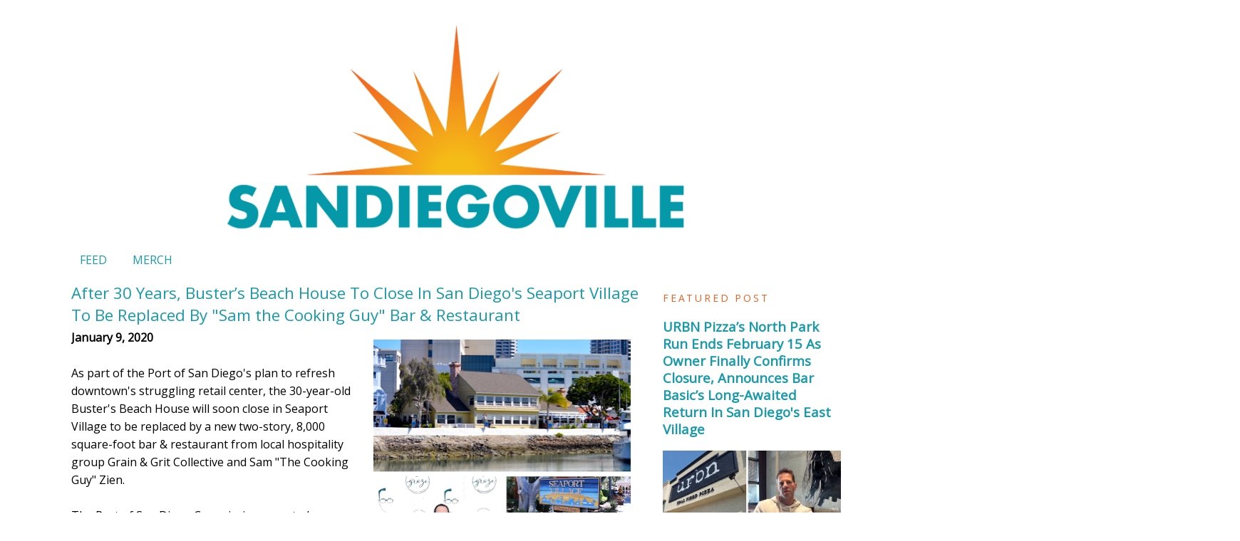

--- FILE ---
content_type: text/html; charset=UTF-8
request_url: https://www.sandiegoville.com/2020/01/sam-the-cooking-guy-restaurant-seaport-village-san-diego.html
body_size: 15470
content:
<!DOCTYPE html>
<html dir='ltr' xmlns='http://www.w3.org/1999/xhtml' xmlns:b='http://www.google.com/2005/gml/b' xmlns:data='http://www.google.com/2005/gml/data' xmlns:expr='http://www.google.com/2005/gml/expr'>
<head>
<link href='https://www.blogger.com/static/v1/widgets/2944754296-widget_css_bundle.css' rel='stylesheet' type='text/css'/>
<meta content='ed5a7074-4207-4bad-9df7-d5408909112f' name='bloapp_verification'/>
<meta content='0f84fbd65187a9027676cdaf277cff87' name='p:domain_verify'/>
<meta content='text/html; charset=UTF-8' http-equiv='Content-Type'/>
<meta content='blogger' name='generator'/>
<link href='https://www.sandiegoville.com/favicon.ico' rel='icon' type='image/x-icon'/>
<link href='https://www.sandiegoville.com/2020/01/sam-the-cooking-guy-restaurant-seaport-village-san-diego.html' rel='canonical'/>
<link rel="alternate" type="application/atom+xml" title="SanDiegoVille - Atom" href="https://www.sandiegoville.com/feeds/posts/default" />
<link rel="alternate" type="application/rss+xml" title="SanDiegoVille - RSS" href="https://www.sandiegoville.com/feeds/posts/default?alt=rss" />
<link rel="service.post" type="application/atom+xml" title="SanDiegoVille - Atom" href="https://www.blogger.com/feeds/4475438398671952756/posts/default" />

<link rel="alternate" type="application/atom+xml" title="SanDiegoVille - Atom" href="https://www.sandiegoville.com/feeds/9198925380994985524/comments/default" />
<!--Can't find substitution for tag [blog.ieCssRetrofitLinks]-->
<link href='https://blogger.googleusercontent.com/img/b/R29vZ2xl/AVvXsEjoV6vLdzN-K_ZDUHl7At7pCDtyh5nVmsmiO7en1Q-grlOd-5bhfESgySc5hjVjnzmHRoV1aZkG6jc7JevAYaqf_axn10mTNXRKQJuqkYKVMZPnBlRgeC-uw49LDb2Z5MCQkOdL-ZP3sWdp/s400/Screen+Shot+2020-01-10+at+11.29.09+AM.png' rel='image_src'/>
<meta content='As part of the Port of San Diego&#39;s plan to refresh downtown&#39;s struggling retail center, the 30-year-old Buster&#39;s Beach House will soon close in Seaport Village to be replaced by a new two-story, 8,000 square-foot bar & restaurant from local hospitality group Grain & Grit Collective and Sam "The Cooking Guy" Zien.' name='description'/>
<meta content='https://www.sandiegoville.com/2020/01/sam-the-cooking-guy-restaurant-seaport-village-san-diego.html' property='og:url'/>
<meta content='After 30 Years, Buster’s Beach House To Close In San Diego&#39;s Seaport Village To Be Replaced By &quot;Sam the Cooking Guy&quot; Bar &amp; Restaurant' property='og:title'/>
<meta content='As part of the Port of San Diego&#39;s plan to refresh downtown&#39;s struggling retail center, the 30-year-old Buster&#39;s Beach House will soon close in Seaport Village to be replaced by a new two-story, 8,000 square-foot bar &amp; restaurant from local hospitality group Grain &amp; Grit Collective and Sam &quot;The Cooking Guy&quot; Zien.' property='og:description'/>
<meta content='https://blogger.googleusercontent.com/img/b/R29vZ2xl/AVvXsEjoV6vLdzN-K_ZDUHl7At7pCDtyh5nVmsmiO7en1Q-grlOd-5bhfESgySc5hjVjnzmHRoV1aZkG6jc7JevAYaqf_axn10mTNXRKQJuqkYKVMZPnBlRgeC-uw49LDb2Z5MCQkOdL-ZP3sWdp/w1200-h630-p-k-no-nu/Screen+Shot+2020-01-10+at+11.29.09+AM.png' property='og:image'/>
<title>SanDiegoVille: After 30 Years, Buster&#8217;s Beach House To Close In San Diego's Seaport Village To Be Replaced By "Sam the Cooking Guy" Bar & Restaurant</title>
<style type='text/css'>@font-face{font-family:'Open Sans';font-style:normal;font-weight:400;font-stretch:100%;font-display:swap;src:url(//fonts.gstatic.com/s/opensans/v44/memSYaGs126MiZpBA-UvWbX2vVnXBbObj2OVZyOOSr4dVJWUgsjZ0B4taVIUwaEQbjB_mQ.woff2)format('woff2');unicode-range:U+0460-052F,U+1C80-1C8A,U+20B4,U+2DE0-2DFF,U+A640-A69F,U+FE2E-FE2F;}@font-face{font-family:'Open Sans';font-style:normal;font-weight:400;font-stretch:100%;font-display:swap;src:url(//fonts.gstatic.com/s/opensans/v44/memSYaGs126MiZpBA-UvWbX2vVnXBbObj2OVZyOOSr4dVJWUgsjZ0B4kaVIUwaEQbjB_mQ.woff2)format('woff2');unicode-range:U+0301,U+0400-045F,U+0490-0491,U+04B0-04B1,U+2116;}@font-face{font-family:'Open Sans';font-style:normal;font-weight:400;font-stretch:100%;font-display:swap;src:url(//fonts.gstatic.com/s/opensans/v44/memSYaGs126MiZpBA-UvWbX2vVnXBbObj2OVZyOOSr4dVJWUgsjZ0B4saVIUwaEQbjB_mQ.woff2)format('woff2');unicode-range:U+1F00-1FFF;}@font-face{font-family:'Open Sans';font-style:normal;font-weight:400;font-stretch:100%;font-display:swap;src:url(//fonts.gstatic.com/s/opensans/v44/memSYaGs126MiZpBA-UvWbX2vVnXBbObj2OVZyOOSr4dVJWUgsjZ0B4jaVIUwaEQbjB_mQ.woff2)format('woff2');unicode-range:U+0370-0377,U+037A-037F,U+0384-038A,U+038C,U+038E-03A1,U+03A3-03FF;}@font-face{font-family:'Open Sans';font-style:normal;font-weight:400;font-stretch:100%;font-display:swap;src:url(//fonts.gstatic.com/s/opensans/v44/memSYaGs126MiZpBA-UvWbX2vVnXBbObj2OVZyOOSr4dVJWUgsjZ0B4iaVIUwaEQbjB_mQ.woff2)format('woff2');unicode-range:U+0307-0308,U+0590-05FF,U+200C-2010,U+20AA,U+25CC,U+FB1D-FB4F;}@font-face{font-family:'Open Sans';font-style:normal;font-weight:400;font-stretch:100%;font-display:swap;src:url(//fonts.gstatic.com/s/opensans/v44/memSYaGs126MiZpBA-UvWbX2vVnXBbObj2OVZyOOSr4dVJWUgsjZ0B5caVIUwaEQbjB_mQ.woff2)format('woff2');unicode-range:U+0302-0303,U+0305,U+0307-0308,U+0310,U+0312,U+0315,U+031A,U+0326-0327,U+032C,U+032F-0330,U+0332-0333,U+0338,U+033A,U+0346,U+034D,U+0391-03A1,U+03A3-03A9,U+03B1-03C9,U+03D1,U+03D5-03D6,U+03F0-03F1,U+03F4-03F5,U+2016-2017,U+2034-2038,U+203C,U+2040,U+2043,U+2047,U+2050,U+2057,U+205F,U+2070-2071,U+2074-208E,U+2090-209C,U+20D0-20DC,U+20E1,U+20E5-20EF,U+2100-2112,U+2114-2115,U+2117-2121,U+2123-214F,U+2190,U+2192,U+2194-21AE,U+21B0-21E5,U+21F1-21F2,U+21F4-2211,U+2213-2214,U+2216-22FF,U+2308-230B,U+2310,U+2319,U+231C-2321,U+2336-237A,U+237C,U+2395,U+239B-23B7,U+23D0,U+23DC-23E1,U+2474-2475,U+25AF,U+25B3,U+25B7,U+25BD,U+25C1,U+25CA,U+25CC,U+25FB,U+266D-266F,U+27C0-27FF,U+2900-2AFF,U+2B0E-2B11,U+2B30-2B4C,U+2BFE,U+3030,U+FF5B,U+FF5D,U+1D400-1D7FF,U+1EE00-1EEFF;}@font-face{font-family:'Open Sans';font-style:normal;font-weight:400;font-stretch:100%;font-display:swap;src:url(//fonts.gstatic.com/s/opensans/v44/memSYaGs126MiZpBA-UvWbX2vVnXBbObj2OVZyOOSr4dVJWUgsjZ0B5OaVIUwaEQbjB_mQ.woff2)format('woff2');unicode-range:U+0001-000C,U+000E-001F,U+007F-009F,U+20DD-20E0,U+20E2-20E4,U+2150-218F,U+2190,U+2192,U+2194-2199,U+21AF,U+21E6-21F0,U+21F3,U+2218-2219,U+2299,U+22C4-22C6,U+2300-243F,U+2440-244A,U+2460-24FF,U+25A0-27BF,U+2800-28FF,U+2921-2922,U+2981,U+29BF,U+29EB,U+2B00-2BFF,U+4DC0-4DFF,U+FFF9-FFFB,U+10140-1018E,U+10190-1019C,U+101A0,U+101D0-101FD,U+102E0-102FB,U+10E60-10E7E,U+1D2C0-1D2D3,U+1D2E0-1D37F,U+1F000-1F0FF,U+1F100-1F1AD,U+1F1E6-1F1FF,U+1F30D-1F30F,U+1F315,U+1F31C,U+1F31E,U+1F320-1F32C,U+1F336,U+1F378,U+1F37D,U+1F382,U+1F393-1F39F,U+1F3A7-1F3A8,U+1F3AC-1F3AF,U+1F3C2,U+1F3C4-1F3C6,U+1F3CA-1F3CE,U+1F3D4-1F3E0,U+1F3ED,U+1F3F1-1F3F3,U+1F3F5-1F3F7,U+1F408,U+1F415,U+1F41F,U+1F426,U+1F43F,U+1F441-1F442,U+1F444,U+1F446-1F449,U+1F44C-1F44E,U+1F453,U+1F46A,U+1F47D,U+1F4A3,U+1F4B0,U+1F4B3,U+1F4B9,U+1F4BB,U+1F4BF,U+1F4C8-1F4CB,U+1F4D6,U+1F4DA,U+1F4DF,U+1F4E3-1F4E6,U+1F4EA-1F4ED,U+1F4F7,U+1F4F9-1F4FB,U+1F4FD-1F4FE,U+1F503,U+1F507-1F50B,U+1F50D,U+1F512-1F513,U+1F53E-1F54A,U+1F54F-1F5FA,U+1F610,U+1F650-1F67F,U+1F687,U+1F68D,U+1F691,U+1F694,U+1F698,U+1F6AD,U+1F6B2,U+1F6B9-1F6BA,U+1F6BC,U+1F6C6-1F6CF,U+1F6D3-1F6D7,U+1F6E0-1F6EA,U+1F6F0-1F6F3,U+1F6F7-1F6FC,U+1F700-1F7FF,U+1F800-1F80B,U+1F810-1F847,U+1F850-1F859,U+1F860-1F887,U+1F890-1F8AD,U+1F8B0-1F8BB,U+1F8C0-1F8C1,U+1F900-1F90B,U+1F93B,U+1F946,U+1F984,U+1F996,U+1F9E9,U+1FA00-1FA6F,U+1FA70-1FA7C,U+1FA80-1FA89,U+1FA8F-1FAC6,U+1FACE-1FADC,U+1FADF-1FAE9,U+1FAF0-1FAF8,U+1FB00-1FBFF;}@font-face{font-family:'Open Sans';font-style:normal;font-weight:400;font-stretch:100%;font-display:swap;src:url(//fonts.gstatic.com/s/opensans/v44/memSYaGs126MiZpBA-UvWbX2vVnXBbObj2OVZyOOSr4dVJWUgsjZ0B4vaVIUwaEQbjB_mQ.woff2)format('woff2');unicode-range:U+0102-0103,U+0110-0111,U+0128-0129,U+0168-0169,U+01A0-01A1,U+01AF-01B0,U+0300-0301,U+0303-0304,U+0308-0309,U+0323,U+0329,U+1EA0-1EF9,U+20AB;}@font-face{font-family:'Open Sans';font-style:normal;font-weight:400;font-stretch:100%;font-display:swap;src:url(//fonts.gstatic.com/s/opensans/v44/memSYaGs126MiZpBA-UvWbX2vVnXBbObj2OVZyOOSr4dVJWUgsjZ0B4uaVIUwaEQbjB_mQ.woff2)format('woff2');unicode-range:U+0100-02BA,U+02BD-02C5,U+02C7-02CC,U+02CE-02D7,U+02DD-02FF,U+0304,U+0308,U+0329,U+1D00-1DBF,U+1E00-1E9F,U+1EF2-1EFF,U+2020,U+20A0-20AB,U+20AD-20C0,U+2113,U+2C60-2C7F,U+A720-A7FF;}@font-face{font-family:'Open Sans';font-style:normal;font-weight:400;font-stretch:100%;font-display:swap;src:url(//fonts.gstatic.com/s/opensans/v44/memSYaGs126MiZpBA-UvWbX2vVnXBbObj2OVZyOOSr4dVJWUgsjZ0B4gaVIUwaEQbjA.woff2)format('woff2');unicode-range:U+0000-00FF,U+0131,U+0152-0153,U+02BB-02BC,U+02C6,U+02DA,U+02DC,U+0304,U+0308,U+0329,U+2000-206F,U+20AC,U+2122,U+2191,U+2193,U+2212,U+2215,U+FEFF,U+FFFD;}</style>
<style id='page-skin-1' type='text/css'><!--
/*
-----------------------------------------------
Blogger Template Style
Name:     Minima
Date:     26 Feb 2004
Updated by: Blogger Team
----------------------------------------------- */
#navbar-iframe {display: none !important;}
/* Variable definitions
====================
<Variable name="bgcolor" description="Page Background Color"
type="color" default="#fff">
<Variable name="textcolor" description="Text Color"
type="color" default="#333">
<Variable name="linkcolor" description="Link Color"
type="color" default="#58a">
<Variable name="pagetitlecolor" description="Blog Title Color"
type="color" default="#666">
<Variable name="descriptioncolor" description="Blog Description Color"
type="color" default="#999">
<Variable name="titlecolor" description="Post Title Color"
type="color" default="#c60">
<Variable name="bordercolor" description="Border Color"
type="color" default="#ccc">
<Variable name="sidebarcolor" description="Sidebar Title Color"
type="color" default="#999">
<Variable name="sidebartextcolor" description="Sidebar Text Color"
type="color" default="#666">
<Variable name="visitedlinkcolor" description="Visited Link Color"
type="color" default="#999">
<Variable name="bodyfont" description="Text Font"
type="font" default="normal normal 100% Georgia, Serif">
<Variable name="headerfont" description="Sidebar Title Font"
type="font"
default="normal normal 78% Helvetica, Arial, Sans-serif">
<Variable name="pagetitlefont" description="Blog Title Font"
type="font"
default="normal normal 200% Georgia, Serif">
<Variable name="descriptionfont" description="Blog Description Font"
type="font"
default="normal normal 78% 'Trebuchet MS', Trebuchet, Arial, Verdana, Sans-serif">
<Variable name="postfooterfont" description="Post Footer Font"
type="font"
default="normal normal 78% 'Trebuchet MS', Trebuchet, Arial, Verdana, Sans-serif">
<Variable name="startSide" description="Side where text starts in blog language"
type="automatic" default="left">
<Variable name="endSide" description="Side where text ends in blog language"
type="automatic" default="right">
*/
/* Use this with templates/template-twocol.html */
body {
background:#ffffff;
margin:0;
color:#000000;
font:x-small Georgia Serif;
font-size/* */:/**/small;
font-size: /**/small;
text-align: center;
}
a:link {
color:#189aaa;
text-decoration:none;
}
a:visited {
color:#f16022;
text-decoration:none;
}
a:hover {
color:#f16022;
text-decoration:underline;
}
a img {
border-width:0;
}
/* Header
-----------------------------------------------
*/
#header-wrapper {
width:1080px;
margin:0 auto 10px;
border:1px solid #ffffff;
}
#header-inner {
background-position: center;
margin-left: auto;
margin-right: auto;
}
#header {
margin: 5px;
border: 1px solid #ffffff;
text-align: center;
color:#189aaa;
}
#header h1 {
margin:5px 5px 0;
padding:15px 20px .25em;
line-height:1.2em;
text-transform:uppercase;
letter-spacing:.2em;
font: normal normal 200% Arial, Tahoma, Helvetica, FreeSans, sans-serif;
}
#header a {
color:#189aaa;
text-decoration:none;
}
#header a:hover {
color:#f16022;
}
#header .description {
margin:0 5px 5px;
padding:0 20px 15px;
max-width:1280px;
text-transform:uppercase;
letter-spacing:.2em;
line-height: 1.4em;
font: normal normal 78% Open Sans;
color: #999999;
}
#header img {
margin-left: auto;
margin-right: auto;
width: 70%;
height:70%;
}
/* Outer-Wrapper
----------------------------------------------- */
#outer-wrapper {
width: 1080px;
margin:0 auto;
padding:10px;
text-align:left;
font: normal normal 16px Open Sans;
}
#main-wrapper {
width: 800px;
float: left;
word-wrap: break-word; /* fix for long text breaking sidebar float in IE */
overflow: hidden;     /* fix for long non-text content breaking IE sidebar float */
}
#sidebar-wrapper {
width: 250px;
float: right;
word-wrap: break-word; /* fix for long text breaking sidebar float in IE */
overflow: hidden;      /* fix for long non-text content breaking IE sidebar float */
}
/* Headings
----------------------------------------------- */
h2 {
margin:1.5em 0 .75em;
font:normal normal 14px Open Sans;
line-height: 1.4em;
text-transform:uppercase;
letter-spacing:.2em;
color:#f16022;
}
/* Posts
-----------------------------------------------
*/
h2.date-header {
margin:1.5em 0 .5em;
}
.post {
margin:.5em 0 1.5em;
border-bottom:1px dotted #ffffff;
padding-bottom:1.5em;
}
.post h3 {
margin:.25em 0 0;
padding:0 0 4px;
font-size:140%;
font-weight:normal;
line-height:1.4em;
color:#189aaa;
}
.post h3 a, .post h3 a:visited, .post h3 strong {
display:block;
text-decoration:none;
color:#189aaa;
font-weight:normal;
}
.post h3 strong, .post h3 a:\ {
color:#000000;
}
.post-body {
margin:0 0 .75em;
line-height:1.6em;
}
.post-body blockquote {
line-height:1.3em;
}
.post-footer {
margin: .75em 0;
color:#f16022;
text-transform:uppercase;
letter-spacing:.1em;
font: normal normal 78% Open Sans;
line-height: 1.4em;
}
.comment-link {
margin-left:.6em;
}
.post img {
padding:4px;
border:1px solid #ffffff;
margin:10px;
}
table.tr-caption-container {
font-size: 200%;
}
.tr-caption-container img {
border: none;
padding: 0;
}
.post blockquote {
margin:1em 20px;
}
}
.post blockquote p {
margin:.75em 0;
}
}
/* Comments
----------------------------------------------- */
#comments h4 {
margin:1em 0;
font-weight: bold;
line-height: 1.4em;
text-transform:uppercase;
letter-spacing:.2em;
color: #f16022;
}
#comments-block {
margin:1em 0 1.5em;
line-height:1.6em;
}
#comments-block .comment-author {
margin:.5em 0;
}
#comments-block .comment-body {
margin:.25em 0 0;
}
#comments-block .comment-footer {
margin:-.25em 0 2em;
line-height: 1.4em;
text-transform:uppercase;
letter-spacing:.1em;
}
#comments-block .comment-body p {
margin:0 0 .75em;
}
.deleted-comment {
font-style:italic;
color:gray;
}
#blog-pager-newer-link {
float: left;
}
#blog-pager-older-link {
float: right;
}
#blog-pager {
text-align: center;
}
.feed-links {
clear: both;
line-height: 2.5em;
}
/* Sidebar Content
----------------------------------------------- */
.sidebar {
color: #189aaa;
line-height: 1.5em;
}
.sidebar ul {
list-style:none;
margin:0 0 0;
padding:0 0 0;
}
.sidebar li {
margin:0;
padding-top:0;
padding-right:0;
padding-bottom:.25em;
padding-left:15px;
text-indent:-15px;
line-height:1.5em;
}
.sidebar .widget, .main .widget {
border-bottom:1px dotted #ffffff;
margin:0 0 1.5em;
padding:0 0 1.5em;
}
.main .Blog {
border-bottom-width: 0;
}
/* Profile
----------------------------------------------- */
.profile-img {
float: left;
margin-top: 0;
margin-right: 5px;
margin-bottom: 5px;
margin-left: 0;
padding: 4px;
border: 1px solid #ffffff;
}
.profile-data {
margin:0;
text-transform:uppercase;
letter-spacing:.1em;
font: normal normal 78% Open Sans;
color: #f16022;
font-weight: bold;
line-height: 1.6em;
}
.profile-datablock {
margin:.5em 0 .5em;
}
.profile-textblock {
margin: 0.5em 0;
line-height: 1.6em;
}
.profile-link {
font: normal normal 78% Open Sans;
text-transform: uppercase;
letter-spacing: .1em;
}
/* Footer
----------------------------------------------- */
#footer {
width:660px;
clear:both;
margin:0 auto;
padding-top:15px;
line-height: 1.6em;
text-transform:uppercase;
letter-spacing:.1em;
text-align: center;
}
#header-wrapper {
border:1px solid #ffffff; #ffffff
}
body { font-family: geneva, "Helvetica, Arial, Helvetica, Tahoma, Verdana, Sans-Serif; font-size:12px; line-height: 14px; }
#wrap { Arial, Helvetica, Tahoma, Verdana, Sans-Serif; font-size:14px; color:#000000; margin:0; }.Navbar1
{
background-color: #CCCCCC;
border-top: 1px solid #000000;
border-bottom: 1px solid #000000;
--></style>
<script data-cfasync='false' src='https://cmp.gatekeeperconsent.com/min.js'></script>
<script data-cfasync='false' src='https://the.gatekeeperconsent.com/cmp.min.js'></script>
<script async='async' src='//www.ezojs.com/ezoic/sa.min.js'></script>
<script>
    window.ezstandalone = window.ezstandalone || {};
    ezstandalone.cmd = ezstandalone.cmd || [];
</script>
<script src='//ezoicanalytics.com/analytics.js'></script>
<link href='https://www.blogger.com/dyn-css/authorization.css?targetBlogID=4475438398671952756&amp;zx=c6b5f0aa-3bd4-4eec-b5cf-80845921abea' media='none' onload='if(media!=&#39;all&#39;)media=&#39;all&#39;' rel='stylesheet'/><noscript><link href='https://www.blogger.com/dyn-css/authorization.css?targetBlogID=4475438398671952756&amp;zx=c6b5f0aa-3bd4-4eec-b5cf-80845921abea' rel='stylesheet'/></noscript>
<meta name='google-adsense-platform-account' content='ca-host-pub-1556223355139109'/>
<meta name='google-adsense-platform-domain' content='blogspot.com'/>

<!-- data-ad-client=ca-pub-7909679945286752 -->

</head>
<body>
<!--<body>-->
<div class='navbar section' id='navbar'><div class='widget Navbar' data-version='1' id='Navbar1'><script type="text/javascript">
    function setAttributeOnload(object, attribute, val) {
      if(window.addEventListener) {
        window.addEventListener('load',
          function(){ object[attribute] = val; }, false);
      } else {
        window.attachEvent('onload', function(){ object[attribute] = val; });
      }
    }
  </script>
<div id="navbar-iframe-container"></div>
<script type="text/javascript" src="https://apis.google.com/js/platform.js"></script>
<script type="text/javascript">
      gapi.load("gapi.iframes:gapi.iframes.style.bubble", function() {
        if (gapi.iframes && gapi.iframes.getContext) {
          gapi.iframes.getContext().openChild({
              url: 'https://www.blogger.com/navbar/4475438398671952756?po\x3d9198925380994985524\x26origin\x3dhttps://www.sandiegoville.com',
              where: document.getElementById("navbar-iframe-container"),
              id: "navbar-iframe"
          });
        }
      });
    </script><script type="text/javascript">
(function() {
var script = document.createElement('script');
script.type = 'text/javascript';
script.src = '//pagead2.googlesyndication.com/pagead/js/google_top_exp.js';
var head = document.getElementsByTagName('head')[0];
if (head) {
head.appendChild(script);
}})();
</script>
</div></div>
<div id='outer-wrapper'><div id='wrap2'>
<!-- skip links for text browsers -->
<span id='skiplinks' style='display:none;'>
<a href='#main'>skip to main </a> |
      <a href='#sidebar'>skip to sidebar</a>
</span>
<div id='header-wrapper'>
<div class='header section' id='header'><div class='widget Header' data-version='1' id='Header1'>
<div id='header-inner'>
<a href='https://www.sandiegoville.com/' style='display: block'>
<img alt='SanDiegoVille' height='659px; ' id='Header1_headerimg' src='https://blogger.googleusercontent.com/img/a/AVvXsEh6BWexFutjYWpcAuyFy-Q7CJL8TNABLcfPcH8bJLdGy7KQG87oFoQ5r-7tLpOcUAOAxj-HaqG9Q3G8g9GBj5WSBcYJFkY9PXG5w0lntsBSSpnd3fQ44jB86KitjzCHVOFH1QwP0UdBoXkYXQgMUDuIWxKExCn1bOLven_SLbljZyLsV4OAnD62EBbw=s1600' style='display: block' width='1600px; '/>
</a>
</div>
</div></div>
</div>
<div id='content-wrapper'>
<div id='crosscol-wrapper' style='text-align:center'>
<div class='crosscol section' id='crosscol'><div class='widget PageList' data-version='1' id='PageList1'>
<div class='widget-content'>
<ul>
<li>
<a href='http://www.sandiegoville.com/'>FEED</a>
</li>
<li>
<a href='https://www.trendtaco.com/collections/sandiegoville'>MERCH</a>
</li>
</ul>
<div class='clear'></div>
</div>
</div></div>
</div>
<div id='main-wrapper'>
<div class='main section' id='main'><div class='widget Blog' data-version='1' id='Blog1'>
<div class='blog-posts hfeed'>

          <div class="date-outer">
        

          <div class="date-posts">
        
<div class='post-outer'>
<div class='post hentry' itemscope='itemscope' itemtype='http://schema.org/BlogPosting'>
<a name='9198925380994985524'></a>
<h3 class='post-title entry-title' itemprop='name'>
After 30 Years, Buster&#8217;s Beach House To Close In San Diego's Seaport Village To Be Replaced By "Sam the Cooking Guy" Bar & Restaurant
</h3>
<div class='post-header'>
<div class='post-header-line-1'></div>
</div>
<div class='post-body entry-content' id='post-body-9198925380994985524' itemprop='articleBody'>
<div dir="ltr" style="text-align: left;" trbidi="on">
<div class="separator" style="clear: both; text-align: center;">
<a href="https://blogger.googleusercontent.com/img/b/R29vZ2xl/AVvXsEjoV6vLdzN-K_ZDUHl7At7pCDtyh5nVmsmiO7en1Q-grlOd-5bhfESgySc5hjVjnzmHRoV1aZkG6jc7JevAYaqf_axn10mTNXRKQJuqkYKVMZPnBlRgeC-uw49LDb2Z5MCQkOdL-ZP3sWdp/s1600/Screen+Shot+2020-01-10+at+11.29.09+AM.png" imageanchor="1" style="clear: right; float: right; margin-bottom: 1em; margin-left: 1em;"><img border="0" data-original-height="1294" data-original-width="1170" height="400" src="https://blogger.googleusercontent.com/img/b/R29vZ2xl/AVvXsEjoV6vLdzN-K_ZDUHl7At7pCDtyh5nVmsmiO7en1Q-grlOd-5bhfESgySc5hjVjnzmHRoV1aZkG6jc7JevAYaqf_axn10mTNXRKQJuqkYKVMZPnBlRgeC-uw49LDb2Z5MCQkOdL-ZP3sWdp/s400/Screen+Shot+2020-01-10+at+11.29.09+AM.png" width="361" /></a></div>
<div>
<b>January 9, 2020</b></div>
<div>
<br /></div>
<div>
As part of the Port of San Diego's plan to refresh downtown's struggling retail center, the 30-year-old Buster's Beach House will soon close in Seaport Village to be replaced by a new two-story, 8,000 square-foot bar &amp; restaurant from local hospitality group Grain &amp; Grit Collective and Sam "The Cooking Guy" Zien.<br />
<a name="more"></a></div>
<div>
<br /></div>
<div>
The Port of San Diego Commissioners voted unanimously this week to approve a decade-long lease for the building at 807 West Harbor Drive with Grain &amp; Grit Collective, the two-year-old local hospitality firm behind such area concepts as the <a href="https://www.sandiegoville.com/2018/07/highly-anticipated-little-italy-food.html" target="_blank">Little Italy Food Hall</a> and Carnitas' Snack Shack. The existing lease with Aloha Partners, the company operating Buster&#8217;s Beach House, will be terminated in the coming months. Grain &amp; Grit plans to open a new American comfort food restaurant in the bayfront space in partnership with Sam "The Cooking Guy" Zien, who the company already works with to operate Not Not Tacos in Little Italy Food Hall and the <a href="https://www.sandiegoville.com/2019/12/sam-cooking-guy-to-open-new-concept-graze.html" target="_blank">incoming Graze</a>, which will open later this year in the space directly opposite the food hall within Piazza Della Famiglia. The new, yet-to-be-named restaurant aims to open by this summer&nbsp;and will provide entertainment and special events in the adjacent courtyard and surrounding walkway for the enjoyment of guests and the general public. Activities and events will include family-friendly gaming, live music, art nights, food and wine tastings, movie nights, cooking demos, and more.<br />
<br />
"We are thrilled to once again be teaming up with Sam, this time to create a food and entertainment destination unlike any other!" commented CEO of Grain &amp; Grit Collective Mike DiNorscia. "We are honored to be able to contribute to the revitalization of the iconic Seaport Village and are very excited to introduce a dynamic gathering place for the San Diego community and visitors alike."<br />
<br /></div>
The almost 40-year-old Seaport Village is in the process of a $2.3 million refresher to modernize the walking retail area. New leases have <a href="https://www.sandiegoville.com/2019/11/rapidly-expanding-mr-moto-pizza-house.html" target="_blank">recently been secured with local companies</a> including Mr. Moto Pizza House, Mike Hess Brewing, City Tacos, and Spill The Beans Coffee. A 10-year lease with Seaport Market for a market and liquor store was also approved this week.<br />
<br />
<div>
<div style="margin: 0px;">
"The success of Grain &amp; Grit Collective combined with the popularity of 'Sam the Cooking Guy' has the potential to transform and enhance the experience for Seaport Village visitors and tenants," said Port of San Diego Board of Port Commissioners Chair Ann Moore. "We are feeling a fresh energy with several new shops already open and a variety of site enhancements, entertainment, and events. These new tenants, plus others also coming soon, will bring even more excitement."&nbsp;</div>
</div>
<div>
<br /></div>
For more information about Grain &amp; Grit Collective and its concepts, visit&nbsp;<a href="http://grainandgritcollective.com/">grainandgritcollective.com</a>.</div>
<div style='clear: both;'></div>
</div>
<div class='post-footer'>
<div class='post-footer-line post-footer-line-1'><span class='post-icons'>
</span>
</div>
<div class='post-footer-line post-footer-line-2'></div>
<div class='post-footer-line post-footer-line-3'></div>
</div>
</div>
<div class='comments' id='comments'>
<a name='comments'></a>
</div>
</div>

        </div></div>
      
</div>
<div class='blog-pager' id='blog-pager'>
<span id='blog-pager-newer-link'>
<a class='blog-pager-newer-link' href='https://www.sandiegoville.com/2020/01/ironside-fish-oyster-north-park-san-diego.html' id='Blog1_blog-pager-newer-link' title='Newer Post'>Newer Post</a>
</span>
<span id='blog-pager-older-link'>
<a class='blog-pager-older-link' href='https://www.sandiegoville.com/2020/01/saltwater-fine-dining-cuisine-to-open.html' id='Blog1_blog-pager-older-link' title='Older Post'>Older Post</a>
</span>
<a class='home-link' href='https://www.sandiegoville.com/'>Home</a>
</div>
<div class='clear'></div>
<div class='post-feeds'>
</div>
</div></div>
</div>
<div id='sidebar-wrapper'>
<div class='sidebar section' id='sidebar'><div class='widget FeaturedPost' data-version='1' id='FeaturedPost1'>
<h2 class='title'>Featured Post</h2>
<div class='post-summary'>
<h3><a href='https://www.sandiegoville.com/2026/01/urbn-pizzas-north-park-run-ends.html'>URBN Pizza&#8217;s North Park Run Ends February 15 As Owner Finally Confirms Closure, Announces Bar Basic&#8217;s Long-Awaited Return In San Diego&#39;s East Village</a></h3>
<img class='image' src='https://blogger.googleusercontent.com/img/b/R29vZ2xl/AVvXsEiF9QFY5E47WYeWVvkPg2lgsDamWoPGg4YvLDV7fYIgafJRpnKYeCXyeXGJIQuTWtSUDz5Y1AfbnXVq8VpqrGd1ajuPtYqTQncB5y-QguWFoxd4ItUhxbuJAG2bWh-IDr5zmMEdeTk1eYkk5qZpc6HlNIrBO9IU6BjdYXVxcOBLEQbq3lrgdQqwHOH5iKKC/w640-h406/Screenshot%202026-01-12%20at%207.14.46%E2%80%AFAM.png'/>
</div>
<style type='text/css'>
    .image {
      width: 100%;
    }
  </style>
<div class='clear'></div>
</div><div class='widget Image' data-version='1' id='Image5'>
<h2>Join SanDiegoVille's Patreon for exclusive stories first!</h2>
<div class='widget-content'>
<a href='https://patreon.com/SanDiegoVille?utm_medium=unknown&utm_source=join_link&utm_campaign=creatorshare_creator&utm_content=copyLink'>
<img alt='Join SanDiegoVille&#39;s Patreon for exclusive stories first!' height='363' id='Image5_img' src='https://blogger.googleusercontent.com/img/a/AVvXsEhq-PaKenJUkn6JrsZM-gZgxM2o7kphv5OMOQIfzCDtuz3A59Ux9ZJJI7FK3KFhyEfJdhNQEGfMVjeGUwasFL1Ug3ikO6zP4uLHjTX9_Ta_nC8xZxAJntteq3QjU53Q3XK5X8v6WSwIrixVFfKY0KJRRBJ7zFA31xw-9eX62QoX6N10R4iE3NqUb9TCTuT4=s363' width='242'/>
</a>
<br/>
</div>
<div class='clear'></div>
</div><div class='widget HTML' data-version='1' id='HTML1'>
<div class='widget-content'>
<div id="ezoic-pub-ad-placeholder-101"></div>
<script>
    ezstandalone.cmd.push(function () {
        ezstandalone.showAds(101);
    });
</script>
</div>
<div class='clear'></div>
</div><div class='widget Image' data-version='1' id='Image8'>
<h2>Save on tickets to San Diego Cheese &amp; Libation Expo 2026 - May 16-18!</h2>
<div class='widget-content'>
<a href='http://www.eventbrite.com/e/1361308934669/?discount=sdville'>
<img alt='Save on tickets to San Diego Cheese &amp; Libation Expo 2026 - May 16-18!' height='430' id='Image8_img' src='https://blogger.googleusercontent.com/img/a/AVvXsEgJ8VJS7qGJY1sotCLAH3loTlYWfhBHgHB8mUGYu_CnyW3UFTridKFUYvV6CyGv4y7Jw6VUQfoFcIqSWMUOVF7zvQ1N3XPAc8ae-OLSEeJrDRtlyyzxAVHwnpMQaaxVg-ZNfPj76TZDE1xLQWRIu9KR_7DN7ffsz9BKviVPs7GC6hHMRsMFOMOOgu7rEuLw=s430' width='242'/>
</a>
<br/>
</div>
<div class='clear'></div>
</div><div class='widget Image' data-version='1' id='Image11'>
<h2>San Diego's Mainly Mozart Brings Back Its Intimate Concertmaster Wine Pairing Series!</h2>
<div class='widget-content'>
<a href='https://www.mainlymozart.org/wine-series'>
<img alt='San Diego&#39;s Mainly Mozart Brings Back Its Intimate Concertmaster Wine Pairing Series!' height='289' id='Image11_img' src='https://blogger.googleusercontent.com/img/a/AVvXsEghk9IyhdI36McaM9Jwh4Y-8uxndgIzR-1lplXD-LVBk4nKYe--JvuQfLg-7uvbKn7r1nc0d0ec-MtDBx6cWsiT6jde-YE4wPbf4WA2C-X8DFzfxS7FtX31QV5Sq7Xhy2QCepakfiqouhrVcShnrOIBScj4UG8JfvQeXW_Lmv_C_NVMOfhTy2uUPtq0QiO_=s289' width='242'/>
</a>
<br/>
</div>
<div class='clear'></div>
</div><div class='widget AdSense' data-version='1' id='AdSense2'>
<div class='widget-content'>
<script async src="https://pagead2.googlesyndication.com/pagead/js/adsbygoogle.js"></script>
<!-- sandiegoville_sidebar_AdSense2_1x1_as -->
<ins class="adsbygoogle"
     style="display:block"
     data-ad-client="ca-pub-7909679945286752"
     data-ad-host="ca-host-pub-1556223355139109"
     data-ad-host-channel="L0001"
     data-ad-slot="1114803175"
     data-ad-format="auto"
     data-full-width-responsive="true"></ins>
<script>
(adsbygoogle = window.adsbygoogle || []).push({});
</script>
<div class='clear'></div>
</div>
</div><div class='widget HTML' data-version='1' id='HTML2'>
<div class='widget-content'>
<div id="ezoic-pub-ad-placeholder-102"></div>
<script>
    ezstandalone.cmd.push(function () {
        ezstandalone.showAds(102);
    });
</script>
</div>
<div class='clear'></div>
</div><div class='widget Image' data-version='1' id='Image6'>
<h2>Promo code SDVILLE saves 10% on all rentals from San Diego's Seaforth Boat Rentals!</h2>
<div class='widget-content'>
<a href='https://seaforthboatrental.com'>
<img alt='Promo code SDVILLE saves 10% on all rentals from San Diego&#39;s Seaforth Boat Rentals!' height='291' id='Image6_img' src='https://blogger.googleusercontent.com/img/a/AVvXsEiJpVr3if-4sQb0FV9zC96AdeAtb_HuOvHNZ6U0Vs7clh2aJ80AFRBVx8aZ5vjlkaQVnICnkdQMTcbFk1NeQeG6rspaBaB1XUAXOTtjDr_KI_byq2wdPaq29RbSewOnTig2hPIFOPa0AojR5ZeJ9oDn1EATFu8qDE97-E4itlkApNafiQw4Y9XZo7y0BUGE=s291' width='242'/>
</a>
<br/>
</div>
<div class='clear'></div>
</div><div class='widget LinkList' data-version='1' id='LinkList1'>
<h2>Follow SanDiegoVille's Social Media Accounts!</h2>
<div class='widget-content'>
<ul>
<li><a href='https://www.instagram.com/sandiegoville/'>Instagram</a></li>
<li><a href='https://www.facebook.com/sandiegoville'>Facebook</a></li>
<li><a href='https://x.com/SanDiegoVille'>Twitter/X</a></li>
<li><a href='https://www.tiktok.com/@sandiegoville'>TikTok</a></li>
<li><a href='https://www.youtube.com/@sandiegoville'>YouTube</a></li>
</ul>
<div class='clear'></div>
</div>
</div><div class='widget Image' data-version='1' id='Image13'>
<h2>Get your fresh catch and more at Tunaville Market &amp; Grocery in Point Loma!</h2>
<div class='widget-content'>
<a href='https://www.tunavillemarketandgrocery.com/'>
<img alt='Get your fresh catch and more at Tunaville Market &amp; Grocery in Point Loma!' height='327' id='Image13_img' src='https://blogger.googleusercontent.com/img/a/AVvXsEh1FIDWAodM2uS65D9Eg5ILqsHH5kpQxUrKCdANXcHO8H_jK9jqfILyJjC_0MrtfakJqv9bkzrCCYMMnfZHdvynHt021lwuwILCZaUn8z_MtRJTZcK2zOFvLKTZ3lCXgLO7VlyvtTbqE88g2RBm7yxKFaQDtHA_YPZ0hVRrd8XIFHYyOHaf2JfBjCV7SJ4D=s327' width='242'/>
</a>
<br/>
</div>
<div class='clear'></div>
</div><div class='widget BlogSearch' data-version='1' id='BlogSearch2'>
<h2 class='title'>Search SanDiegoVille</h2>
<div class='widget-content'>
<div id='BlogSearch2_form'>
<form action='https://www.sandiegoville.com/search' class='gsc-search-box' target='_top'>
<table cellpadding='0' cellspacing='0' class='gsc-search-box'>
<tbody>
<tr>
<td class='gsc-input'>
<input autocomplete='off' class='gsc-input' name='q' size='10' title='search' type='text' value=''/>
</td>
<td class='gsc-search-button'>
<input class='gsc-search-button' title='search' type='submit' value='Search'/>
</td>
</tr>
</tbody>
</table>
</form>
</div>
</div>
<div class='clear'></div>
</div><div class='widget Image' data-version='1' id='Image9'>
<h2>Get your SanDiegoVille merchandise!!!</h2>
<div class='widget-content'>
<a href='https://www.trendtaco.com/collections/sandiegoville'>
<img alt='Get your SanDiegoVille merchandise!!!' height='242' id='Image9_img' src='https://blogger.googleusercontent.com/img/a/AVvXsEhNJIrxVHBasKA6vjAl0Kc7KsckwH0ijzamkebCQ3UAJa69M81fzZkXmnWaoy3bm-rj3yr9owYkHLNgygCDlSFzdFY94TrdyckuQ8GbZV7fHt5dS-gYe2I_y-36eScxCc1G-_Ec2vrVbsvALgFHuml3A4igBuzkExc_ZOANW-Aq4dmqLHfhInIm1D-G-g=s242' width='242'/>
</a>
<br/>
</div>
<div class='clear'></div>
</div><div class='widget Image' data-version='1' id='Image4'>
<h2>Promo code SDVILLE saves on every type of San Diego boat rental, charter and water activity!</h2>
<div class='widget-content'>
<a href='https://www.sandiegoville.com/2025/05/save-on-nearly-all-san-diego-boat.html'>
<img alt='Promo code SDVILLE saves on every type of San Diego boat rental, charter and water activity!' height='221' id='Image4_img' src='https://blogger.googleusercontent.com/img/a/AVvXsEjvN2ID1TIoQXiXFphUJS6PdIW-GYB_3bHquc9ukgANjtme2fJyWNlDXVVMDghXjGCZ33t79BEBcKsSNfge3rIL-2scYuA7gHFNcSGp1NFAdmqlEZtSZQ5RL--aFARLtuvncp3lU1080jorXfEBuDtbtADMRtzsq13nCRAaQRGSi81UzUcLlRb2nkdQk7zv=s242' width='242'/>
</a>
<br/>
</div>
<div class='clear'></div>
</div><div class='widget Text' data-version='1' id='Text3'>
<h2 class='title'>About SanDiegoVille</h2>
<div class='widget-content'>
SanDiegoVille was created in 2010 to report about all the fun &amp; delicious happenings taking place around America's Finest City and we quickly earned a reputation for being a news source for and by those that shun archaic journalistic practices in pursuit of reporting the real story. We are a different kind of news site with no desire to conform to antiquated ideas of how many believe journalism should be. We pound the pavement for our exclusive coverage instead of waiting for permission to break news from the fancy public relations firms that regularly spoon-feed mainstream media sources their story ideas, influencing journalists&#8217; opinions with freebies and fanfare. SanDiegoVille reports fairly on the top entertainment happenings and small businesses doing it right, while not shying away from hard topics and questions you won&#8217;t read in local publications where editorial direction is ultimately steered by the sales department. We are a concerted threat to legacy media organizations, and proudly so. <div><br /></div><div>Have a news tip? Email admin@sandiegoville.com, and be sure to follow SanDiegoVille on its social media channels. <br /></div>
</div>
<div class='clear'></div>
</div><div class='widget BlogSearch' data-version='1' id='BlogSearch1'>
<h2 class='title'>Search SanDiegoVille</h2>
<div class='widget-content'>
<div id='BlogSearch1_form'>
<form action='https://www.sandiegoville.com/search' class='gsc-search-box' target='_top'>
<table cellpadding='0' cellspacing='0' class='gsc-search-box'>
<tbody>
<tr>
<td class='gsc-input'>
<input autocomplete='off' class='gsc-input' name='q' size='10' title='search' type='text' value=''/>
</td>
<td class='gsc-search-button'>
<input class='gsc-search-button' title='search' type='submit' value='Search'/>
</td>
</tr>
</tbody>
</table>
</form>
</div>
</div>
<div class='clear'></div>
</div><div class='widget HTML' data-version='1' id='HTML4'>
<div class='widget-content'>
<div id="ezoic-pub-ad-placeholder-133"></div>
<script>
    ezstandalone.cmd.push(function () {
        ezstandalone.showAds(133);
    });
</script>
</div>
<div class='clear'></div>
</div><div class='widget Image' data-version='1' id='Image1'>
<h2>Promo code SDVILLE = $15 off ticketed harbor cruises + 5% on yacht rentals with Triton Charters!</h2>
<div class='widget-content'>
<a href='https://www.sandiegoville.com/2025/05/save-on-nearly-all-san-diego-boat.html'>
<img alt='Promo code SDVILLE = $15 off ticketed harbor cruises + 5% on yacht rentals with Triton Charters!' height='239' id='Image1_img' src='https://blogger.googleusercontent.com/img/a/AVvXsEg1dNR3I3uZuST6Z-ek05ylBP-CTc3ET_p_5tKC3vy9V8rXPM60ngNgyseoZnbaRagXqIbVl6oLweV6qFrzbxJ8Pd-36NaXNglKDjDxLYdMj5cX6JiUXLxDZDgHdNORg63a3BLO07_t0lsN4A9DjnEivaeDjwE7laRgiJdeKapg0lN_rZdAt_3lg5sxYA=s242' width='242'/>
</a>
<br/>
</div>
<div class='clear'></div>
</div><div class='widget Text' data-version='1' id='Text1'>
<h2 class='title'>Eat. Drink. Socialize. Simply San Diego! &#8482;</h2>
<div class='widget-content'>
We invite you to embrace <b>SanDiegoVille&#8482;</b> as your source for what's happening in our small-town/big-city - from food to beer to entertainment to nightlife to day-life and beyond! We'll keep you in the know about all the fun &amp; delicious happenings around San Diego!<br /><br />SanDiegoVille.com endeavors to become a hyper-local source for all things San Diego!  We love more than anything to ditch the monotony of the day job to explore America's Finest City, from the shore to the desert, and the hundreds of uniquely vibrant neighborhoods in between! We know San Diego! A<span style="font-size: 100%;">lthough we are one of the largest cities in the U.S.A., it feels like a small, close knit community!</span>
</div>
<div class='clear'></div>
</div><div class='widget AdSense' data-version='1' id='AdSense6'>
<div class='widget-content'>
<script async src="https://pagead2.googlesyndication.com/pagead/js/adsbygoogle.js"></script>
<!-- sandiegoville_sidebar_AdSense6_1x1_as -->
<ins class="adsbygoogle"
     style="display:block"
     data-ad-client="ca-pub-7909679945286752"
     data-ad-host="ca-host-pub-1556223355139109"
     data-ad-host-channel="L0001"
     data-ad-slot="3695171690"
     data-ad-format="auto"
     data-full-width-responsive="true"></ins>
<script>
(adsbygoogle = window.adsbygoogle || []).push({});
</script>
<div class='clear'></div>
</div>
</div><div class='widget HTML' data-version='1' id='HTML3'>
<div class='widget-content'>
<!-- Begin MailChimp Signup Form -->
<link href="//cdn-images.mailchimp.com/embedcode/slim-081711.css" rel="stylesheet" type="text/css" />
<style type="text/css">
	#mc_embed_signup{background:#fff; clear:left; font:14px Helvetica,Arial,sans-serif; }
	/* Add your own MailChimp form style overrides in your site stylesheet or in this style block.
	   We recommend moving this block and the preceding CSS link to the HEAD of your HTML file. */
</style>
<div id="mc_embed_signup">
<form action="http://sandiegoville.us8.list-manage.com/subscribe/post?u=1b1f63ca405d420b01d002415&amp;id=97b9de45af" method="post" id="mc-embedded-subscribe-form" name="mc-embedded-subscribe-form" class="validate" target="_blank" novalidate>
	<label for="mce-EMAIL">Subscribe to SanDiegoVille.com</label>
	<input type="email" value="" name="EMAIL" class="email" id="mce-EMAIL" placeholder="email address" required />
    <!-- real people should not fill this in and expect good things - do not remove this or risk form bot signups-->
    <div style="position: absolute; left: -5000px;"><input type="text" name="b_1b1f63ca405d420b01d002415_97b9de45af" tabindex="-1" value="" /></div>
    <div class="clear"><input type="submit" value="Subscribe" name="subscribe" id="mc-embedded-subscribe" class="button" /></div>
</form>
</div>

<!--End mc_embed_signup-->
</div>
<div class='clear'></div>
</div><div class='widget Image' data-version='1' id='Image3'>
<h2>Advertise with SanDiegoVille!</h2>
<div class='widget-content'>
<a href='http://www.sandiegoville.com/p/advertise.html'>
<img alt='Advertise with SanDiegoVille!' height='153' id='Image3_img' src='https://blogger.googleusercontent.com/img/b/R29vZ2xl/AVvXsEjXWsbYjbVY8j2mFd-R6gzl2GmAbC0MOx-7NL3xfJod0b9Yqi1NMH5XN8zy8jglgGDLv9DDpyypmC8zuWiiORGQ3GFfpzqYgbWKxyiK5v264azjbxRAEFd4DIrS9j7v1Shv7CHY55HJrjU/s250/SDVsign.png' width='250'/>
</a>
<br/>
</div>
<div class='clear'></div>
</div></div>
</div>
<!-- spacer for skins that want sidebar and main to be the same height-->
<div class='clear'>&#160;</div>
</div>
<!-- end content-wrapper -->
<div id='footer-wrapper'>
<div class='footer section' id='footer'><div class='widget HTML' data-version='1' id='HTML5'>
<div class='widget-content'>
<div id="ezoic-pub-ad-placeholder-131"></div>
<script>
    ezstandalone.cmd.push(function () {
        ezstandalone.showAds(131);
    });
</script>
</div>
<div class='clear'></div>
</div><div class='widget Image' data-version='1' id='Image2'>
<h2>SanDiegoVille Privacy Policy</h2>
<div class='widget-content'>
<a href='https://www.sandiegoville.com/p/privacy-policy.html'>
<img alt='SanDiegoVille Privacy Policy' height='192' id='Image2_img' src='https://blogger.googleusercontent.com/img/a/AVvXsEjgwIBzQVnZ1yrLdNFVVo71ETs38K5i-lRNairo7FdYASmPW7H7KBqO4FTqZPiQG3wQJOZCZVxWBJQYtRqDOMXE7Szr3Jj9FOjfHQjJzMbzaSWCmUjkPBvKgvMLrkQnwV-SDaC8vEBgKQ376Kwo5IqEKW2OerMuZBu648VNq0rO3fV-q6K4679xEBpmCsid=s1430' width='1430'/>
</a>
<br/>
</div>
<div class='clear'></div>
</div><div class='widget Text' data-version='1' id='Text2'>
<div class='widget-content'>
<div><br /><a href="http://www.sandiegoville.com/">SanDiegoVille</a></div>4640 Cass Street, #9346<div>San Diego, CA 92169</div><div>(619) 800-2861</div><div>Admin@SanDiegoVille.com</div><div><br /></div><div><br /></div>
</div>
<div class='clear'></div>
</div></div>
</div>
</div></div>
<!-- end outer-wrapper -->
<script type='text/javascript'>
        (function(i,s,o,g,r,a,m){i['GoogleAnalyticsObject']=r;i[r]=i[r]||function(){
        (i[r].q=i[r].q||[]).push(arguments)},i[r].l=1*new Date();a=s.createElement(o),
        m=s.getElementsByTagName(o)[0];a.async=1;a.src=g;m.parentNode.insertBefore(a,m)
        })(window,document,'script','https://www.google-analytics.com/analytics.js','ga');
        ga('create', 'UA-32130242-1', 'auto', 'blogger');
        ga('blogger.send', 'pageview');
      </script>

<script type="text/javascript" src="https://www.blogger.com/static/v1/widgets/2028843038-widgets.js"></script>
<script type='text/javascript'>
window['__wavt'] = 'AOuZoY5W8l7fy9VFzNkThZpz75b1AsElzw:1768869837734';_WidgetManager._Init('//www.blogger.com/rearrange?blogID\x3d4475438398671952756','//www.sandiegoville.com/2020/01/sam-the-cooking-guy-restaurant-seaport-village-san-diego.html','4475438398671952756');
_WidgetManager._SetDataContext([{'name': 'blog', 'data': {'blogId': '4475438398671952756', 'title': 'SanDiegoVille', 'url': 'https://www.sandiegoville.com/2020/01/sam-the-cooking-guy-restaurant-seaport-village-san-diego.html', 'canonicalUrl': 'https://www.sandiegoville.com/2020/01/sam-the-cooking-guy-restaurant-seaport-village-san-diego.html', 'homepageUrl': 'https://www.sandiegoville.com/', 'searchUrl': 'https://www.sandiegoville.com/search', 'canonicalHomepageUrl': 'https://www.sandiegoville.com/', 'blogspotFaviconUrl': 'https://www.sandiegoville.com/favicon.ico', 'bloggerUrl': 'https://www.blogger.com', 'hasCustomDomain': true, 'httpsEnabled': true, 'enabledCommentProfileImages': true, 'gPlusViewType': 'FILTERED_POSTMOD', 'adultContent': false, 'analyticsAccountNumber': 'UA-32130242-1', 'encoding': 'UTF-8', 'locale': 'en', 'localeUnderscoreDelimited': 'en', 'languageDirection': 'ltr', 'isPrivate': false, 'isMobile': false, 'isMobileRequest': false, 'mobileClass': '', 'isPrivateBlog': false, 'isDynamicViewsAvailable': true, 'feedLinks': '\x3clink rel\x3d\x22alternate\x22 type\x3d\x22application/atom+xml\x22 title\x3d\x22SanDiegoVille - Atom\x22 href\x3d\x22https://www.sandiegoville.com/feeds/posts/default\x22 /\x3e\n\x3clink rel\x3d\x22alternate\x22 type\x3d\x22application/rss+xml\x22 title\x3d\x22SanDiegoVille - RSS\x22 href\x3d\x22https://www.sandiegoville.com/feeds/posts/default?alt\x3drss\x22 /\x3e\n\x3clink rel\x3d\x22service.post\x22 type\x3d\x22application/atom+xml\x22 title\x3d\x22SanDiegoVille - Atom\x22 href\x3d\x22https://www.blogger.com/feeds/4475438398671952756/posts/default\x22 /\x3e\n\n\x3clink rel\x3d\x22alternate\x22 type\x3d\x22application/atom+xml\x22 title\x3d\x22SanDiegoVille - Atom\x22 href\x3d\x22https://www.sandiegoville.com/feeds/9198925380994985524/comments/default\x22 /\x3e\n', 'meTag': '', 'adsenseClientId': 'ca-pub-7909679945286752', 'adsenseHostId': 'ca-host-pub-1556223355139109', 'adsenseHasAds': true, 'adsenseAutoAds': false, 'boqCommentIframeForm': true, 'loginRedirectParam': '', 'view': '', 'dynamicViewsCommentsSrc': '//www.blogblog.com/dynamicviews/4224c15c4e7c9321/js/comments.js', 'dynamicViewsScriptSrc': '//www.blogblog.com/dynamicviews/6e0d22adcfa5abea', 'plusOneApiSrc': 'https://apis.google.com/js/platform.js', 'disableGComments': true, 'interstitialAccepted': false, 'sharing': {'platforms': [{'name': 'Get link', 'key': 'link', 'shareMessage': 'Get link', 'target': ''}, {'name': 'Facebook', 'key': 'facebook', 'shareMessage': 'Share to Facebook', 'target': 'facebook'}, {'name': 'BlogThis!', 'key': 'blogThis', 'shareMessage': 'BlogThis!', 'target': 'blog'}, {'name': 'X', 'key': 'twitter', 'shareMessage': 'Share to X', 'target': 'twitter'}, {'name': 'Pinterest', 'key': 'pinterest', 'shareMessage': 'Share to Pinterest', 'target': 'pinterest'}, {'name': 'Email', 'key': 'email', 'shareMessage': 'Email', 'target': 'email'}], 'disableGooglePlus': true, 'googlePlusShareButtonWidth': 0, 'googlePlusBootstrap': '\x3cscript type\x3d\x22text/javascript\x22\x3ewindow.___gcfg \x3d {\x27lang\x27: \x27en\x27};\x3c/script\x3e'}, 'hasCustomJumpLinkMessage': true, 'jumpLinkMessage': 'READ MORE \xbb', 'pageType': 'item', 'postId': '9198925380994985524', 'postImageThumbnailUrl': 'https://blogger.googleusercontent.com/img/b/R29vZ2xl/AVvXsEjoV6vLdzN-K_ZDUHl7At7pCDtyh5nVmsmiO7en1Q-grlOd-5bhfESgySc5hjVjnzmHRoV1aZkG6jc7JevAYaqf_axn10mTNXRKQJuqkYKVMZPnBlRgeC-uw49LDb2Z5MCQkOdL-ZP3sWdp/s72-c/Screen+Shot+2020-01-10+at+11.29.09+AM.png', 'postImageUrl': 'https://blogger.googleusercontent.com/img/b/R29vZ2xl/AVvXsEjoV6vLdzN-K_ZDUHl7At7pCDtyh5nVmsmiO7en1Q-grlOd-5bhfESgySc5hjVjnzmHRoV1aZkG6jc7JevAYaqf_axn10mTNXRKQJuqkYKVMZPnBlRgeC-uw49LDb2Z5MCQkOdL-ZP3sWdp/s400/Screen+Shot+2020-01-10+at+11.29.09+AM.png', 'pageName': 'After 30 Years, Buster\u2019s Beach House To Close In San Diego\x27s Seaport Village To Be Replaced By \x22Sam the Cooking Guy\x22 Bar \x26 Restaurant', 'pageTitle': 'SanDiegoVille: After 30 Years, Buster\u2019s Beach House To Close In San Diego\x27s Seaport Village To Be Replaced By \x22Sam the Cooking Guy\x22 Bar \x26 Restaurant', 'metaDescription': 'As part of the Port of San Diego\x27s plan to refresh downtown\x27s struggling retail center, the 30-year-old Buster\x27s Beach House will soon close in Seaport Village to be replaced by a new two-story, 8,000 square-foot bar \x26 restaurant from local hospitality group Grain \x26 Grit Collective and Sam \x22The Cooking Guy\x22 Zien.'}}, {'name': 'features', 'data': {}}, {'name': 'messages', 'data': {'edit': 'Edit', 'linkCopiedToClipboard': 'Link copied to clipboard!', 'ok': 'Ok', 'postLink': 'Post Link'}}, {'name': 'template', 'data': {'name': 'custom', 'localizedName': 'Custom', 'isResponsive': false, 'isAlternateRendering': false, 'isCustom': true}}, {'name': 'view', 'data': {'classic': {'name': 'classic', 'url': '?view\x3dclassic'}, 'flipcard': {'name': 'flipcard', 'url': '?view\x3dflipcard'}, 'magazine': {'name': 'magazine', 'url': '?view\x3dmagazine'}, 'mosaic': {'name': 'mosaic', 'url': '?view\x3dmosaic'}, 'sidebar': {'name': 'sidebar', 'url': '?view\x3dsidebar'}, 'snapshot': {'name': 'snapshot', 'url': '?view\x3dsnapshot'}, 'timeslide': {'name': 'timeslide', 'url': '?view\x3dtimeslide'}, 'isMobile': false, 'title': 'After 30 Years, Buster\u2019s Beach House To Close In San Diego\x27s Seaport Village To Be Replaced By \x22Sam the Cooking Guy\x22 Bar \x26 Restaurant', 'description': 'As part of the Port of San Diego\x27s plan to refresh downtown\x27s struggling retail center, the 30-year-old Buster\x27s Beach House will soon close in Seaport Village to be replaced by a new two-story, 8,000 square-foot bar \x26 restaurant from local hospitality group Grain \x26 Grit Collective and Sam \x22The Cooking Guy\x22 Zien.', 'featuredImage': 'https://blogger.googleusercontent.com/img/b/R29vZ2xl/AVvXsEjoV6vLdzN-K_ZDUHl7At7pCDtyh5nVmsmiO7en1Q-grlOd-5bhfESgySc5hjVjnzmHRoV1aZkG6jc7JevAYaqf_axn10mTNXRKQJuqkYKVMZPnBlRgeC-uw49LDb2Z5MCQkOdL-ZP3sWdp/s400/Screen+Shot+2020-01-10+at+11.29.09+AM.png', 'url': 'https://www.sandiegoville.com/2020/01/sam-the-cooking-guy-restaurant-seaport-village-san-diego.html', 'type': 'item', 'isSingleItem': true, 'isMultipleItems': false, 'isError': false, 'isPage': false, 'isPost': true, 'isHomepage': false, 'isArchive': false, 'isLabelSearch': false, 'postId': 9198925380994985524}}]);
_WidgetManager._RegisterWidget('_NavbarView', new _WidgetInfo('Navbar1', 'navbar', document.getElementById('Navbar1'), {}, 'displayModeFull'));
_WidgetManager._RegisterWidget('_HeaderView', new _WidgetInfo('Header1', 'header', document.getElementById('Header1'), {}, 'displayModeFull'));
_WidgetManager._RegisterWidget('_PageListView', new _WidgetInfo('PageList1', 'crosscol', document.getElementById('PageList1'), {'title': '', 'links': [{'isCurrentPage': false, 'href': 'http://www.sandiegoville.com/', 'title': 'FEED'}, {'isCurrentPage': false, 'href': 'https://www.trendtaco.com/collections/sandiegoville', 'title': 'MERCH'}], 'mobile': false, 'showPlaceholder': true, 'hasCurrentPage': false}, 'displayModeFull'));
_WidgetManager._RegisterWidget('_BlogView', new _WidgetInfo('Blog1', 'main', document.getElementById('Blog1'), {'cmtInteractionsEnabled': false, 'lightboxEnabled': true, 'lightboxModuleUrl': 'https://www.blogger.com/static/v1/jsbin/4049919853-lbx.js', 'lightboxCssUrl': 'https://www.blogger.com/static/v1/v-css/828616780-lightbox_bundle.css'}, 'displayModeFull'));
_WidgetManager._RegisterWidget('_FeaturedPostView', new _WidgetInfo('FeaturedPost1', 'sidebar', document.getElementById('FeaturedPost1'), {}, 'displayModeFull'));
_WidgetManager._RegisterWidget('_ImageView', new _WidgetInfo('Image5', 'sidebar', document.getElementById('Image5'), {'resize': true}, 'displayModeFull'));
_WidgetManager._RegisterWidget('_HTMLView', new _WidgetInfo('HTML1', 'sidebar', document.getElementById('HTML1'), {}, 'displayModeFull'));
_WidgetManager._RegisterWidget('_ImageView', new _WidgetInfo('Image8', 'sidebar', document.getElementById('Image8'), {'resize': true}, 'displayModeFull'));
_WidgetManager._RegisterWidget('_ImageView', new _WidgetInfo('Image11', 'sidebar', document.getElementById('Image11'), {'resize': true}, 'displayModeFull'));
_WidgetManager._RegisterWidget('_AdSenseView', new _WidgetInfo('AdSense2', 'sidebar', document.getElementById('AdSense2'), {}, 'displayModeFull'));
_WidgetManager._RegisterWidget('_HTMLView', new _WidgetInfo('HTML2', 'sidebar', document.getElementById('HTML2'), {}, 'displayModeFull'));
_WidgetManager._RegisterWidget('_ImageView', new _WidgetInfo('Image6', 'sidebar', document.getElementById('Image6'), {'resize': true}, 'displayModeFull'));
_WidgetManager._RegisterWidget('_LinkListView', new _WidgetInfo('LinkList1', 'sidebar', document.getElementById('LinkList1'), {}, 'displayModeFull'));
_WidgetManager._RegisterWidget('_ImageView', new _WidgetInfo('Image13', 'sidebar', document.getElementById('Image13'), {'resize': true}, 'displayModeFull'));
_WidgetManager._RegisterWidget('_BlogSearchView', new _WidgetInfo('BlogSearch2', 'sidebar', document.getElementById('BlogSearch2'), {}, 'displayModeFull'));
_WidgetManager._RegisterWidget('_ImageView', new _WidgetInfo('Image9', 'sidebar', document.getElementById('Image9'), {'resize': true}, 'displayModeFull'));
_WidgetManager._RegisterWidget('_ImageView', new _WidgetInfo('Image4', 'sidebar', document.getElementById('Image4'), {'resize': true}, 'displayModeFull'));
_WidgetManager._RegisterWidget('_TextView', new _WidgetInfo('Text3', 'sidebar', document.getElementById('Text3'), {}, 'displayModeFull'));
_WidgetManager._RegisterWidget('_BlogSearchView', new _WidgetInfo('BlogSearch1', 'sidebar', document.getElementById('BlogSearch1'), {}, 'displayModeFull'));
_WidgetManager._RegisterWidget('_HTMLView', new _WidgetInfo('HTML4', 'sidebar', document.getElementById('HTML4'), {}, 'displayModeFull'));
_WidgetManager._RegisterWidget('_ImageView', new _WidgetInfo('Image1', 'sidebar', document.getElementById('Image1'), {'resize': true}, 'displayModeFull'));
_WidgetManager._RegisterWidget('_TextView', new _WidgetInfo('Text1', 'sidebar', document.getElementById('Text1'), {}, 'displayModeFull'));
_WidgetManager._RegisterWidget('_AdSenseView', new _WidgetInfo('AdSense6', 'sidebar', document.getElementById('AdSense6'), {}, 'displayModeFull'));
_WidgetManager._RegisterWidget('_HTMLView', new _WidgetInfo('HTML3', 'sidebar', document.getElementById('HTML3'), {}, 'displayModeFull'));
_WidgetManager._RegisterWidget('_ImageView', new _WidgetInfo('Image3', 'sidebar', document.getElementById('Image3'), {'resize': true}, 'displayModeFull'));
_WidgetManager._RegisterWidget('_HTMLView', new _WidgetInfo('HTML5', 'footer', document.getElementById('HTML5'), {}, 'displayModeFull'));
_WidgetManager._RegisterWidget('_ImageView', new _WidgetInfo('Image2', 'footer', document.getElementById('Image2'), {'resize': false}, 'displayModeFull'));
_WidgetManager._RegisterWidget('_TextView', new _WidgetInfo('Text2', 'footer', document.getElementById('Text2'), {}, 'displayModeFull'));
</script>
</body>
</html>

--- FILE ---
content_type: text/html; charset=utf-8
request_url: https://www.google.com/recaptcha/api2/aframe
body_size: 269
content:
<!DOCTYPE HTML><html><head><meta http-equiv="content-type" content="text/html; charset=UTF-8"></head><body><script nonce="UHCV100qEk5YFb5WOIPIJA">/** Anti-fraud and anti-abuse applications only. See google.com/recaptcha */ try{var clients={'sodar':'https://pagead2.googlesyndication.com/pagead/sodar?'};window.addEventListener("message",function(a){try{if(a.source===window.parent){var b=JSON.parse(a.data);var c=clients[b['id']];if(c){var d=document.createElement('img');d.src=c+b['params']+'&rc='+(localStorage.getItem("rc::a")?sessionStorage.getItem("rc::b"):"");window.document.body.appendChild(d);sessionStorage.setItem("rc::e",parseInt(sessionStorage.getItem("rc::e")||0)+1);localStorage.setItem("rc::h",'1768869843153');}}}catch(b){}});window.parent.postMessage("_grecaptcha_ready", "*");}catch(b){}</script></body></html>